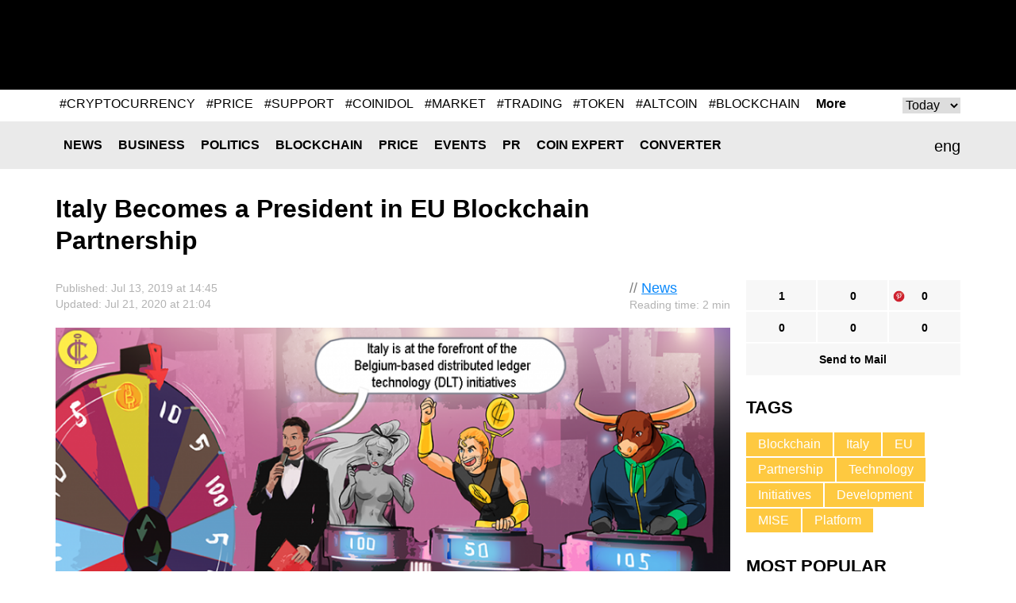

--- FILE ---
content_type: text/html; charset=UTF-8
request_url: https://coinidol.com/eu-blockchain-partnership/
body_size: 10677
content:
<!doctype html>
<html lang="en-US" prefix="og: http://ogp.me/ns#">
<head>
	<title>Italy Becomes a President in EU Blockchain Partnership</title>
    <meta name="maValidation" content="86c8606bf474d2e8cd0c877a293f9e72" />

	<meta name="viewport" content="width=device-width, initial-scale=1">
	<link rel="icon" href="/local/templates/CoinIdol/i/favicon.ico" type="image/x-icon">
    <meta http-equiv="Content-Type" content="text/html; charset=UTF-8" />
<meta name="robots" content="index, follow" />
<meta name="keywords" content="Blockchain, cryptocurrency, Italy, dlt, Europe, partnership, MiSE, development, public services, blockchain tech
" />
<meta name="description" content="Italy is at the forefront of the Belgium-based initiatives to test the use of blockchain technology systems and their prospective significance.
" />
<script type="text/javascript" data-skip-moving="true">(function(w, d) {var v = w.frameCacheVars = {'CACHE_MODE':'HTMLCACHE','storageBlocks':[],'dynamicBlocks':{'header__banner':'d41d8cd98f00','rucodencode_tag_system_tag_popular':'d41d8cd98f00','5633_banner_hor_bottom':'d41d8cd98f00','footer__banner-hor_one':'d41d8cd98f00','footer__banner-hor':'d41d8cd98f00'},'AUTO_UPDATE':true,'AUTO_UPDATE_TTL':'0','version':'2'};var inv = false;if (v.AUTO_UPDATE === false){if (v.AUTO_UPDATE_TTL && v.AUTO_UPDATE_TTL > 0){var lm = Date.parse(d.lastModified);if (!isNaN(lm)){var td = new Date().getTime();if ((lm + v.AUTO_UPDATE_TTL * 1000) >= td){w.frameRequestStart = false;w.preventAutoUpdate = true;return;}inv = true;}}else{w.frameRequestStart = false;w.preventAutoUpdate = true;return;}}var r = w.XMLHttpRequest ? new XMLHttpRequest() : (w.ActiveXObject ? new w.ActiveXObject("Microsoft.XMLHTTP") : null);if (!r) { return; }w.frameRequestStart = true;var m = v.CACHE_MODE; var l = w.location; var x = new Date().getTime();var q = "?bxrand=" + x + (l.search.length > 0 ? "&" + l.search.substring(1) : "");var u = l.protocol + "//" + l.host + l.pathname + q;r.open("GET", u, true);r.setRequestHeader("BX-ACTION-TYPE", "get_dynamic");r.setRequestHeader("X-Bitrix-Composite", "get_dynamic");r.setRequestHeader("BX-CACHE-MODE", m);r.setRequestHeader("BX-CACHE-BLOCKS", v.dynamicBlocks ? JSON.stringify(v.dynamicBlocks) : "");if (inv){r.setRequestHeader("BX-INVALIDATE-CACHE", "Y");}try { r.setRequestHeader("BX-REF", d.referrer || "");} catch(e) {}if (m === "APPCACHE"){r.setRequestHeader("BX-APPCACHE-PARAMS", JSON.stringify(v.PARAMS));r.setRequestHeader("BX-APPCACHE-URL", v.PAGE_URL ? v.PAGE_URL : "");}r.onreadystatechange = function() {if (r.readyState != 4) { return; }var a = r.getResponseHeader("BX-RAND");var b = w.BX && w.BX.frameCache ? w.BX.frameCache : false;if (a != x || !((r.status >= 200 && r.status < 300) || r.status === 304 || r.status === 1223 || r.status === 0)){var f = {error:true, reason:a!=x?"bad_rand":"bad_status", url:u, xhr:r, status:r.status};if (w.BX && w.BX.ready && b){BX.ready(function() {setTimeout(function(){BX.onCustomEvent("onFrameDataRequestFail", [f]);}, 0);});}w.frameRequestFail = f;return;}if (b){b.onFrameDataReceived(r.responseText);if (!w.frameUpdateInvoked){b.update(false);}w.frameUpdateInvoked = true;}else{w.frameDataString = r.responseText;}};r.send();var p = w.performance;if (p && p.addEventListener && p.getEntries && p.setResourceTimingBufferSize){var e = 'resourcetimingbufferfull';var h = function() {if (w.BX && w.BX.frameCache && w.BX.frameCache.frameDataInserted){p.removeEventListener(e, h);}else {p.setResourceTimingBufferSize(p.getEntries().length + 50);}};p.addEventListener(e, h);}})(window, document);</script>
<script type="text/javascript" data-skip-moving="true">(function(w, d, n) {var cl = "bx-core";var ht = d.documentElement;var htc = ht ? ht.className : undefined;if (htc === undefined || htc.indexOf(cl) !== -1){return;}var ua = n.userAgent;if (/(iPad;)|(iPhone;)/i.test(ua)){cl += " bx-ios";}else if (/Android/i.test(ua)){cl += " bx-android";}cl += (/(ipad|iphone|android|mobile|touch)/i.test(ua) ? " bx-touch" : " bx-no-touch");cl += w.devicePixelRatio && w.devicePixelRatio >= 2? " bx-retina": " bx-no-retina";var ieVersion = -1;if (/AppleWebKit/.test(ua)){cl += " bx-chrome";}else if ((ieVersion = getIeVersion()) > 0){cl += " bx-ie bx-ie" + ieVersion;if (ieVersion > 7 && ieVersion < 10 && !isDoctype()){cl += " bx-quirks";}}else if (/Opera/.test(ua)){cl += " bx-opera";}else if (/Gecko/.test(ua)){cl += " bx-firefox";}if (/Macintosh/i.test(ua)){cl += " bx-mac";}ht.className = htc ? htc + " " + cl : cl;function isDoctype(){if (d.compatMode){return d.compatMode == "CSS1Compat";}return d.documentElement && d.documentElement.clientHeight;}function getIeVersion(){if (/Opera/i.test(ua) || /Webkit/i.test(ua) || /Firefox/i.test(ua) || /Chrome/i.test(ua)){return -1;}var rv = -1;if (!!(w.MSStream) && !(w.ActiveXObject) && ("ActiveXObject" in w)){rv = 11;}else if (!!d.documentMode && d.documentMode >= 10){rv = 10;}else if (!!d.documentMode && d.documentMode >= 9){rv = 9;}else if (d.attachEvent && !/Opera/.test(ua)){rv = 8;}if (rv == -1 || rv == 8){var re;if (n.appName == "Microsoft Internet Explorer"){re = new RegExp("MSIE ([0-9]+[\.0-9]*)");if (re.exec(ua) != null){rv = parseFloat(RegExp.$1);}}else if (n.appName == "Netscape"){rv = 11;re = new RegExp("Trident/.*rv:([0-9]+[\.0-9]*)");if (re.exec(ua) != null){rv = parseFloat(RegExp.$1);}}}return rv;}})(window, document, navigator);</script>

<link href="/bitrix/cache/css/s1/CoinIdol/page_e2d43dfd0bb150c2a0a6e66b8a92dc87/page_e2d43dfd0bb150c2a0a6e66b8a92dc87_v1.css?1763490912991" type="text/css"  rel="stylesheet" />
<link href="/bitrix/cache/css/s1/CoinIdol/template_019664c573201f7617245290fb778278/template_019664c573201f7617245290fb778278_v1.css?172779024958391" type="text/css"  data-template-style="true" rel="stylesheet" />






<link href="https://coinidol.com/eu-blockchain-partnership/" rel="canonical"  />
<link href="https://coinidol.com/eu-blockchain-partnership/?amp" rel="amphtml"  />
<meta property="og:title" content="Italy Becomes a President in EU Blockchain Partnership" />
<meta property="og:type" content="article" />
<meta property="og:url" content="https://coinidol.com/eu-blockchain-partnership/" />
<meta property="og:image" content="https://coinidol.com/upload/iblock/679/6795849764b1200faaed82131ca3c8d4.png" />
<meta property="og:description" content="Italy is at the forefront of the Belgium-based distributed ledger technology &#40;DLT&#41; initiatives to test the use of blockchain technology systems and their prospective significance." />
<meta property="twitter:card" content="summary_large_image" />
<meta property="twitter:site" content="https://twitter.com/coinidol" />
<meta property="twitter:title" content="Italy Becomes a President in EU Blockchain Partnership" />
<meta property="twitter:image:src" content="https://coinidol.com/upload/iblock/679/6795849764b1200faaed82131ca3c8d4.png" />
<meta property="twitter:description" content="Italy is at the forefront of the Belgium-based distributed ledger technology &#40;DLT&#41; initiatives to test the use of blockchain technology systems and their prospective significance." />

	<!--[if (IE 8)|(IE 9)]>
	<link href="/local/templates/CoinIdol/css/ie.min.css" rel="stylesheet" media="all"/><![endif]-->

    <link rel="alternate" type="application/rss+xml" title="CoinIdol.com RSS Feed" href="https://coinidol.com/rss2/" />

    <link rel="preload" href="/local/templates/CoinIdol/fonts/KFOmCnqEu92Fr1Mu4mxK.woff2" as="font" type="font/woff2" crossorigin="anonymous">
    <link rel="preload" href="/local/templates/CoinIdol/fonts/KFOlCnqEu92Fr1MmWUlfBBc4.woff2" as="font" type="font/woff2" crossorigin="anonymous">
    <!-- Google Tag Manager -->
<script data-skip-moving=true>(function(w,d,s,l,i){w[l]=w[l]||[];w[l].push({'gtm.start':
new Date().getTime(),event:'gtm.js'});var f=d.getElementsByTagName(s)[0],
j=d.createElement(s),dl=l!='dataLayer'?'&l='+l:'';j.async=true;j.src=
'https://www.googletagmanager.com/gtm.js?id='+i+dl;f.parentNode.insertBefore(j,f);
})(window,document,'script','dataLayer','GTM-T633WLQ');</script>
<!-- End Google Tag Manager -->

<!-- Google Tag Manager (noscript) -->
<noscript><iframe src="https://www.googletagmanager.com/ns.html?id=GTM-T633WLQ"
height="0" width="0" style="display:none;visibility:hidden"></iframe></noscript>
<!-- End Google Tag Manager (noscript) -->
    <!-- developer copyright Alex Voral -->
</head>
<body>
	<nav class="pushy pushy-left">
		<ul>
            					<li class="pushy-link"><a href="/news/">News</a></li>
                					<li class="pushy-link"><a href="/business-news/">Business</a></li>
                					<li class="pushy-link"><a href="/politics/">Politics</a></li>
                					<li class="pushy-link"><a href="/blockchain/">Blockchain</a></li>
                					<li class="pushy-link"><a href="/bitcoin-price/">Price</a></li>
                					<li class="pushy-link"><a href="/events/">Events</a></li>
                					<li class="pushy-link"><a href="/bitcoin-press-releases/">PR</a></li>
                					<li class="pushy-link"><a href="/imo/">Coin expert</a></li>
                					<li class="pushy-link"><a href="/converter/">Converter</a></li>
                		</ul>
	</nav>
<div class="site-overlay"></div>
<div class="wrap" id="container">
	<div class="header">
		<div class="center">
			<a href="/" class="header__logo">
                
                
                					<img src="/local/templates/CoinIdol/i/logo.svg" alt="" class="logo-full" width="200" height="70">
                				<img src="/local/templates/CoinIdol/i/logo_symbol.svg" alt="" class="logo-short" width="40" height="40">
			</a>
            				<div class="header__banner" id="header__banner">
                    				</div>
            <div class="header__social">
	<a href="https://www.facebook.com/CoinIdol/" class="header__social-item facebook" rel="noopener nofollow"></a>
	<a href="https://twitter.com/coinidol" class="header__social-item twitter" rel="noopener nofollow"></a>
	<a href="https://feedly.com/i/subscription/feed/https://coinidol.com/rssshort/" class="header__social-item feedly" rel="noopener nofollow"></a>
		<a href=" https://www.linkedin.com/groups/10312681" class="header__social-item linkedin" rel="noopener nofollow"></a>
		<a href="/rss2/" class="header__social-item rss"></a>
	<a href="mailto:info@coinidol.com" class="header__social-item mail"></a>
</div>
		</div>
	</div>

    <div id="rucodencode_tag_system_tag_popular">
            </div>
    <div class="rates-wrapper relative">
	<div class="nav">
		<div class="menu-btn">&#9776; Menu</div>
		<div class="center relative">
            	<div class="lang" id="langSwitch">
		<div class="lang-box">
			<div class="lang-label" id="lang-label">eng</div>
			<div class="lang-list" id="lang-list">
                					<div class="lang-item" data-lang="it">ita</div>
                			</div>
		</div>
	</div>
	<div id="title-search" class="search-input">
		<form action="/s/">
			<input id="title-search-input" type="text" name="q" value="" size="40" maxlength="50"
				   autocomplete="off"/>		</form>
	</div>
	<div class="nav__main">
		<ul>
            					<li class="nav__li"><a href="/news/" class="nav__a">News</a></li>
                					<li class="nav__li"><a href="/business-news/" class="nav__a">Business</a></li>
                					<li class="nav__li"><a href="/politics/" class="nav__a">Politics</a></li>
                					<li class="nav__li"><a href="/blockchain/" class="nav__a">Blockchain</a></li>
                					<li class="nav__li"><a href="/bitcoin-price/" class="nav__a">Price</a></li>
                					<li class="nav__li"><a href="/events/" class="nav__a">Events</a></li>
                					<li class="nav__li"><a href="/bitcoin-press-releases/" class="nav__a">PR</a></li>
                					<li class="nav__li"><a href="/imo/" class="nav__a">Coin expert</a></li>
                					<li class="nav__li"><a href="/converter/" class="nav__a">Converter</a></li>
                		</ul>
	</div>
		</div>
	</div>
	   </div>

<div class="infinite-container">
	<div    class="page-news infinite-item"
			data-item-id="5633"
			data-item-detail-page-url="/eu-blockchain-partnership/"
			id="item_id_5633"
			data-item-title="Italy Becomes a President in EU Blockchain Partnership">
	    <div class="center">
	        <div class="page-news__title">
	            <h1>Italy Becomes a President in EU Blockchain Partnership</h1>
	            	        </div>
	        <div class="page-news__row">
	            <div class="page-news__left">
	                <div class="page-news__content">
	                    <div class="info">
	                        <div class="ex-author-box">
	                        	// <a href="/news/">News</a>
										<br><span class="time-to-read">Reading time: 2 min</span>
			                	                        </div>
	                        <div class="news_info">Published: Jul  13, 2019 at 14:45											                                <br>Updated: Jul  21, 2020 at 21:04	                                	                       		                        </div>
	                    </div>
	                    		                    <img
		                    	class="page-news__main-pic lazy-load-detail-picture"
		                    	src="[data-uri]"
		                    	data-lazy-src="/upload/iblock/679/6795849764b1200faaed82131ca3c8d4.png"
		                    	width="900"
		                    	height="562"
		                        alt="Italy is a member of the group since September 2018, born in April last year with the common goal of encouraging the development and adoption of tech, whose scope of action can go well beyond the borders of the cryptocurrency territory."
		                        title="">
	                    	                    <p><strong>Italy is at the forefront of the Belgium-based distributed ledger technology &#40;DLT&#41; initiatives to test the use of blockchain technology systems and their prospective significance.</strong></p>
	                    <p>
</p>
<p>
</p>
<p style="text-align: justify;">
	 A summit of the European DLT Partnership was held yesterday in Brussels, an initiative stimulated by the EU Commission with the aim of creating a European platform based on blockchain tech for the development of digital public services, according to the official site of the Ministry of Economic Development ( 
	<!--noindex--><a href="https://www.mise.gov.it/index.php/it/198-notizie-stampa/2039936-eu-blockchain-partnership-l-italia-ottiene-la-presidenza-per-un-anno" rel="nofollow noopener" target="_blank">MiSE</a><!--/noindex-->). The assignment will be shared with Sweden and the Czech Republic. &nbsp;&nbsp;
</p>
<p style="text-align: justify;">
	 Italy is a member of the group since September 2018, born in April last year with the common goal of encouraging the development and adoption of tech, whose scope of action can go well beyond the borders of the cryptocurrency territory. The MISE has already implemented initiatives of this type aimed, for example, at the 
	<!--noindex--><a href="translate.googleusercontent.com/translate_c?depth=1&hl=en&prev=search&rurl=translate.google.com&sl=it&sp=nmt4&u=https://www.punto-informatico.it/blockchain-tracciabilita-tessile-mise/&xid=17259,15700002,15700019,15700186,15700191,15700256,15700259,15700262&usg=ALkJrhjl1CYJSXm6lx4H5HGaaUPagTXSpw" rel="nofollow" target="_blank"> textile</a><!--/noindex--> sector for the traceability of materials. &nbsp;&nbsp;
</p>
<h2 style="text-align: justify;">Simplification Decree &nbsp;&nbsp;</h2>
<p style="text-align: justify;">
	 According to MiSE official Marco Bellezza, the Italian Presidency of the European Union DLT collaboration is a first recognition of the operation conducted on this platform on the whim of the MiSE, with the aim of offering Italy a leadership role in major EU Blockchain-related projects. The prospect is very significant and unique and will play a big part in promoting the acquaintance and use of this groundbreaking technology for the wellbeing of the Italians businesses and companies by consolidating collaboration within the European Union. &nbsp;&nbsp;
</p>
<p style="text-align: justify;">
	 The blockchain tech is also underlined in the Simplification Decree 
	<a href="https://coinidol.com/simplification-decree-italy/" target="_blank"> signed</a> in January this year, precisely in the weeks when the major purpose of the expert group set up at the end of 2018 started. &nbsp;&nbsp;
</p>
<p style="text-align: justify;">
	 More specifically, the purpose of the European partnership is to create a platform shared by all member states, on which to leverage for the development of digital services. The Italian appointment to the presidency, which as written at the opening will last for 12 months.
</p>
<p>
</p>			    <div class="info">
                                <div class="author-box">
                                    <div class="avatar" style="background-image:url(/upload/resize_cache/iblock/42a/60_60_1/42aa5ec847dba7f5a2bce5378ae70614.png)"></div>
                                    <span>Author<br>
                                            <a href="/authors/coin-idol/">Coin Idol</a>
                                    </span>
                                </div>
			        <div class="about">
                                     Expert in finance, blockchain, NFT, metaverse, and web3 writer with great technical research proficiency and over 15 years of experience.                                </div>
                            </div>
			                                	                </div>
	                <div class="social-bottom">
	                   <ul data-social-element-id="5633" data-is-init="0">
					<li class="social facebook rucodencode_share_social"
			data-element-id="5633"
			data-element-author-id="484"
			data-element-block-id="12"
			data-social="facebook"
			data-social-field-title="Italy Becomes a President in EU Blockchain Partnership"
			data-social-field-url="https://coinidol.com/eu-blockchain-partnership/">
			<a  href="#"
				class="js-soc"
				data-counter="facebook"
				data-cnt="fb">1</a>
		</li>
					<li class="social twitter rucodencode_share_social"
			data-element-id="5633"
			data-element-author-id="484"
			data-element-block-id="12"
			data-social="twitter"
			data-social-field-title="Italy Becomes a President in EU Blockchain Partnership"
			data-social-field-url="https://coinidol.com/eu-blockchain-partnership/">
			<a  href="#"
				class="js-soc"
				data-counter="twitter"
				data-cnt="tw">0</a>
		</li>
					<li class="social" style="background-image: url(/upload/img/social-icons-04.png);"
			data-element-id="5633"
			data-element-author-id="484"
			data-element-block-id="12"
			data-social="googleplus"
			data-social-field-title="Italy Becomes a President in EU Blockchain Partnership"
			data-social-field-url="https://coinidol.com/eu-blockchain-partnership/">
			<a href="https://pinterest.com/pin/create/button/?url=https://coinidol.com/eu-blockchain-partnership/&amp;media=https://coinidol.com/upload/iblock/679/6795849764b1200faaed82131ca3c8d4.png&amp;description=Italy Becomes a President in EU Blockchain Partnership" target="_blank" data-mce-target="_blank" rel="noopener"
				class="js-soc"
                                data-counter="googleplus"
                                data-cnt="gp">0			</a>
		</li>
						<li class="social reddit rucodencode_share_social"
			data-element-id="5633"
			data-element-author-id="484"
			data-element-block-id="12"
			data-social="reddit"
			data-social-field-title="Italy Becomes a President in EU Blockchain Partnership"
			data-social-field-url="https://coinidol.com/eu-blockchain-partnership/">
			<a  href="#"
				class="js-soc"
				data-counter="reddit"
				data-cnt="rd">0</a>
		</li>
					<li class="social digg rucodencode_share_social"
			data-element-id="5633"
			data-element-author-id="484"
			data-element-block-id="12"
			data-social="digg"
			data-social-field-title="Italy Becomes a President in EU Blockchain Partnership"
			data-social-field-url="https://coinidol.com/eu-blockchain-partnership/">
			<a  href="#"
				class="js-soc"
				data-counter="digg"
				data-cnt="di">0</a>
		</li>
					<li class="social linkedin rucodencode_share_social"
			data-element-id="5633"
			data-element-author-id="484"
			data-element-block-id="12"
			data-social="linkedin"
			data-social-field-title="Italy Becomes a President in EU Blockchain Partnership"
			data-social-field-url="https://coinidol.com/eu-blockchain-partnership/">
			<a  href="#"
				class="js-soc"
				data-counter="linkedin"
				data-cnt="li">0</a>
		</li>
	

	<li class="social mail">
		<a  href="#"
			onclick="var link = 'mailto:?Subject=' + encodeURIComponent('Italy Becomes a President in EU Blockchain Partnership') + '&body=' + encodeURIComponent('https://coinidol.com/eu-blockchain-partnership/') + '%0A'; window.open(link, 'mailto'); return false;">Send to Mail</a>
	</li>
</ul>
	                </div>

	                <div id="vssn_box">
</div>
	                	                    <div class="banner-hor" id="5633_banner_hor_bottom">
	                    									                    </div>
	                
					
<div class="rucodencode-comments-wrapper rucodencode-comments-wrapper-close rucodencode-comments-wrapper_5633">
    <p class="rucodencode-comments-block-title" style="text-align: center; cursor: pointer; font-weight: bold;" onclick="DisqusToggleComment(this, 'https://coinidol.com/eu-blockchain-partnership/', '5633', 'Italy Becomes a President in EU Blockchain Partnership', 5633);"><span class="rucodencode-comments-title">Show comments</span>(<span class="disqus-comment-count" style=" text-transform: lowercase;" data-disqus-identifier="5633">0 comments</span>)</p>
    <div id="rucodencode-comments-block_5633" class="rucodencode-comments-block" style="display: none">
                    
            
            </div>
</div>	            </div>
	            <div class="page-news__right">
	            	<div class="social-top">
	                    <ul data-social-element-id="5633" data-is-init="0">
					<li class="social facebook rucodencode_share_social"
			data-element-id="5633"
			data-element-author-id="484"
			data-element-block-id="12"
			data-social="facebook"
			data-social-field-title="Italy Becomes a President in EU Blockchain Partnership"
			data-social-field-url="https://coinidol.com/eu-blockchain-partnership/">
			<a  href="#"
				class="js-soc"
				data-counter="facebook"
				data-cnt="fb">1</a>
		</li>
					<li class="social twitter rucodencode_share_social"
			data-element-id="5633"
			data-element-author-id="484"
			data-element-block-id="12"
			data-social="twitter"
			data-social-field-title="Italy Becomes a President in EU Blockchain Partnership"
			data-social-field-url="https://coinidol.com/eu-blockchain-partnership/">
			<a  href="#"
				class="js-soc"
				data-counter="twitter"
				data-cnt="tw">0</a>
		</li>
					<li class="social" style="background-image: url(/upload/img/social-icons-04.png);"
			data-element-id="5633"
			data-element-author-id="484"
			data-element-block-id="12"
			data-social="googleplus"
			data-social-field-title="Italy Becomes a President in EU Blockchain Partnership"
			data-social-field-url="https://coinidol.com/eu-blockchain-partnership/">
			<a href="https://pinterest.com/pin/create/button/?url=https://coinidol.com/eu-blockchain-partnership/&amp;media=https://coinidol.com/upload/iblock/679/6795849764b1200faaed82131ca3c8d4.png&amp;description=Italy Becomes a President in EU Blockchain Partnership" target="_blank" data-mce-target="_blank" rel="noopener"
				class="js-soc"
                                data-counter="googleplus"
                                data-cnt="gp">0			</a>
		</li>
						<li class="social reddit rucodencode_share_social"
			data-element-id="5633"
			data-element-author-id="484"
			data-element-block-id="12"
			data-social="reddit"
			data-social-field-title="Italy Becomes a President in EU Blockchain Partnership"
			data-social-field-url="https://coinidol.com/eu-blockchain-partnership/">
			<a  href="#"
				class="js-soc"
				data-counter="reddit"
				data-cnt="rd">0</a>
		</li>
					<li class="social digg rucodencode_share_social"
			data-element-id="5633"
			data-element-author-id="484"
			data-element-block-id="12"
			data-social="digg"
			data-social-field-title="Italy Becomes a President in EU Blockchain Partnership"
			data-social-field-url="https://coinidol.com/eu-blockchain-partnership/">
			<a  href="#"
				class="js-soc"
				data-counter="digg"
				data-cnt="di">0</a>
		</li>
					<li class="social linkedin rucodencode_share_social"
			data-element-id="5633"
			data-element-author-id="484"
			data-element-block-id="12"
			data-social="linkedin"
			data-social-field-title="Italy Becomes a President in EU Blockchain Partnership"
			data-social-field-url="https://coinidol.com/eu-blockchain-partnership/">
			<a  href="#"
				class="js-soc"
				data-counter="linkedin"
				data-cnt="li">0</a>
		</li>
	

	<li class="social mail">
		<a  href="#"
			onclick="var link = 'mailto:?Subject=' + encodeURIComponent('Italy Becomes a President in EU Blockchain Partnership') + '&body=' + encodeURIComponent('https://coinidol.com/eu-blockchain-partnership/') + '%0A'; window.open(link, 'mailto'); return false;">Send to Mail</a>
	</li>
</ul>
					</div>
	                	<div class="tags">
		<div class="r-col-title">Tags</div>
				<a href="/tag/blockchain/" class="tags__item">Blockchain</a>
				<a href="/tag/italy/" class="tags__item">Italy</a>
				<a href="/tag/eu/" class="tags__item">EU</a>
				<a href="/tag/partnership/" class="tags__item">Partnership</a>
				<a href="/tag/technology/" class="tags__item">Technology</a>
				<a href="/tag/initiatives/" class="tags__item">Initiatives</a>
				<a href="/tag/development/" class="tags__item">Development</a>
				<a href="/tag/mise/" class="tags__item">MISE</a>
				<a href="/tag/platform/" class="tags__item">Platform</a>
			</div>

		                	                <div class="page-news__short">
	                    	<div class="r-col-title">Most Popular</div>
			<div class="short-item">
			<div class="short-item__info">Jan  18, 2026 at 19:19<br>
				<a href="/bitcoin-price">Price</a>
			</div>
			<a href="/hyperliquid-varies-within" class="short-item__title"><span class='ellipsis_text'>Coinidol.com: Hyperliquid Varies Within a Narrow Range Above $22</span></a>
		</div>
			<div class="short-item">
			<div class="short-item__info">Jan  18, 2026 at 17:11<br>
				<a href="/news">News</a>
			</div>
			<a href="/senate-postpones-crypto-bill" class="short-item__title"><span class='ellipsis_text'>US Senate Postpones Landmark Crypto Bill</span></a>
		</div>
			<div class="short-item">
			<div class="short-item__info">Jan  18, 2026 at 12:56<br>
				<a href="/bitcoin-price">Price</a>
			</div>
			<a href="/litecoin-slumps-but-maintains" class="short-item__title"><span class='ellipsis_text'>Coinidol.com: Litecoin Slumps but Maintains Its Hold Above $70</span></a>
		</div>
			<div class="short-item">
			<div class="short-item__info">Jan  16, 2026 at 23:24<br>
				<a href="/bitcoin-price">Price</a>
			</div>
			<a href="/chainlink-remains-range" class="short-item__title"><span class='ellipsis_text'>Coinidol.com: Chainlink Remains in a Range Above $13</span></a>
		</div>
			<div class="short-item">
			<div class="short-item__info">Jan  16, 2026 at 20:14<br>
				<a href="/bitcoin-price">Price</a>
			</div>
			<a href="/bnb-960-barrier" class="short-item__title"><span class='ellipsis_text'>Coinidol.com: BNB Rises but Faces a $960 Barrier</span></a>
		</div>
		                </div>

	                	                    	                
	            </div>
	        </div>
	    </div>
				</div>
			<a class="infinite-more-link" style="display: none;" rel="nofollow" href="/local/components/rucodencode/news.detail/ajax.php?template=czo4OiIuZGVmYXVsdCI7&parameters=[base64]">More</a>
	</div>

    <div class="banner-hor" id="footer__banner-hor_one">
            </div>

    <div class="nav">
    	<div class="menu-btn">&#9776; Menu</div>
    	<div class="center relative">
            	<div id="title-search2" class="search-input">
		<form action="/s/index.php">
			<input id="title-search-input2" type="text" name="q" value="" size="40" maxlength="50"
				   autocomplete="off"/>		</form>
	</div>
	<div class="nav__main">
		<ul>
            					<li class="nav__li"><a href="/news/" class="nav__a">News</a></li>
                					<li class="nav__li"><a href="/business-news/" class="nav__a">Business</a></li>
                					<li class="nav__li"><a href="/politics/" class="nav__a">Politics</a></li>
                					<li class="nav__li"><a href="/blockchain/" class="nav__a">Blockchain</a></li>
                					<li class="nav__li"><a href="/bitcoin-price/" class="nav__a">Price</a></li>
                					<li class="nav__li"><a href="/events/" class="nav__a">Events</a></li>
                					<li class="nav__li"><a href="/bitcoin-press-releases/" class="nav__a">PR</a></li>
                					<li class="nav__li"><a href="/imo/" class="nav__a">Coin expert</a></li>
                					<li class="nav__li"><a href="/converter/" class="nav__a">Converter</a></li>
                		</ul>
	</div>

    	</div>
    </div>
    <div class="footer">
		<div class="banner-hor" id="footer__banner-hor">
            		</div>
    	<div class="center">
    		<div class="footer__logo"><a href="/"><img src="/local/templates/CoinIdol/i/logob.png" alt=""></a></div>
    		<div class="footer__info"><span>© CoinIdol,  2016 - 2026<br>Crypto & Currency News Outlet</span></div>
    		<div class="footer__links">
                	<ul>
						<li><a href="/about/">About Us</a></li>
							<li><a href="/subscribe/">Subscribe</a></li>
							<li><a href="/advertising/">Advertise</a></li>
							<li><a href="mailto:info@coinidol.com">info@coinidol.com</a></li>
				</ul>
    		</div>
    	</div>
    </div>
    </div>
    <div id="popupShadow"></div>
   <!--  <div id="popupBlock">
    	<div id="popupBox">
    		<div class="close">&times;</div>
    		<div id="popupContent">
    			<div id="popupError"></div>
                    		</div>
    	</div>
    </div> -->

        <script type="application/ld+json">{"@context":"https:\/\/schema.org","@type":"NewsArticle","@id":"https:\/\/coinidol.com\/eu-blockchain-partnership\/#newsarticle","url":"https:\/\/coinidol.com\/eu-blockchain-partnership\/","headline":"Italy Becomes a President in EU Blockchain Partnership","articleSection":null,"mainEntityOfPage":"https:\/\/coinidol.com\/eu-blockchain-partnership\/","datePublished":"2019-07-13T02:45:00+01:00","dateModified":"2019-07-13T02:45:00+01:00","description":"Italy is at the forefront of the Belgium-based distributed ledger technology &#40;DLT&#41; initiatives to test the use of blockchain technology systems and their prospective significance.","keywords":"Blockchain, Cryptocurrency, Italy, Partnership","about":["Blockchain","Cryptocurrency","Italy","Partnership"],"publisher":{"@context":"https:\/\/schema.org","@type":"Organization","@id":"https:\/\/coinidol.com\/#organization","name":"CoinIdol","description":"Bitcoin, Blockchain, Cryptocurrency and Techlonogy News","url":"https:\/\/coinidol.com\/","logo":{"@type":"ImageObject","url":"https:\/\/coinidol.com\/local\/templates\/CoinIdol\/i\/logo_symbol.png","width":150,"height":150}},"author":{"@type":"Person","name":"C"},"image":{"@type":"ImageObject","url":"https:\/\/coinidol.com\/upload\/iblock\/679\/6795849764b1200faaed82131ca3c8d4.png"},"speakable":{"@type":"SpeakableSpecification","cssSelector":".article-page"}}</script><script type="application/ld+json">{"@context":"https:\/\/schema.org","@type":"WebSite","@id":"https:\/\/coinidol.com\/#website","headline":"CoinIdol","name":"CoinIdol","description":"Bitcoin, Blockchain, Cryptocurrency and Technology News","url":"https:\/\/coinidol.com\/"}</script>
    <script type="text/javascript">if(!window.BX)window.BX={};if(!window.BX.message)window.BX.message=function(mess){if(typeof mess==='object'){for(let i in mess) {BX.message[i]=mess[i];} return true;}};</script>
<script type="text/javascript">(window.BX||top.BX).message({'JS_CORE_LOADING':'Loading...','JS_CORE_WINDOW_CLOSE':'Close','JS_CORE_WINDOW_EXPAND':'Expand','JS_CORE_WINDOW_NARROW':'Restore','JS_CORE_WINDOW_SAVE':'Save','JS_CORE_WINDOW_CANCEL':'Cancel','JS_CORE_H':'h','JS_CORE_M':'m','JS_CORE_S':'s','JS_CORE_NO_DATA':'- No data -','JSADM_AI_HIDE_EXTRA':'Hide extra items','JSADM_AI_ALL_NOTIF':'All notifications','JSADM_AUTH_REQ':'Authentication is required!','JS_CORE_WINDOW_AUTH':'Log In','JS_CORE_IMAGE_FULL':'Full size','JS_CORE_WINDOW_CONTINUE':'Continue'});</script><script type="text/javascript" src="/bitrix/js/main/core/core.min.js?1662554946216421"></script><script>BX.setJSList(['/bitrix/js/main/core/core_ajax.js','/bitrix/js/main/core/core_promise.js','/bitrix/js/main/polyfill/promise/js/promise.js','/bitrix/js/main/loadext/loadext.js','/bitrix/js/main/loadext/extension.js','/bitrix/js/main/polyfill/promise/js/promise.js','/bitrix/js/main/polyfill/find/js/find.js','/bitrix/js/main/polyfill/includes/js/includes.js','/bitrix/js/main/polyfill/matches/js/matches.js','/bitrix/js/ui/polyfill/closest/js/closest.js','/bitrix/js/main/polyfill/fill/main.polyfill.fill.js','/bitrix/js/main/polyfill/find/js/find.js','/bitrix/js/main/polyfill/matches/js/matches.js','/bitrix/js/main/polyfill/core/dist/polyfill.bundle.js','/bitrix/js/main/core/core.js','/bitrix/js/main/polyfill/intersectionobserver/js/intersectionobserver.js','/bitrix/js/main/lazyload/dist/lazyload.bundle.js','/bitrix/js/main/polyfill/core/dist/polyfill.bundle.js','/bitrix/js/main/parambag/dist/parambag.bundle.js']);
BX.setCSSList(['/bitrix/js/main/lazyload/dist/lazyload.bundle.css','/bitrix/js/main/parambag/dist/parambag.bundle.css']);</script>
<script type="text/javascript">(window.BX||top.BX).message({'pull_server_enabled':'N','pull_config_timestamp':'0','pull_guest_mode':'N','pull_guest_user_id':'0'});(window.BX||top.BX).message({'PULL_OLD_REVISION':'This page must be reloaded to ensure proper site functioning and to continue work.'});</script>
<script type="text/javascript">(window.BX||top.BX).message({'LANGUAGE_ID':'en','FORMAT_DATE':'MM/DD/YYYY','FORMAT_DATETIME':'MM/DD/YYYY H:MI:SS T','COOKIE_PREFIX':'BITRIX_SM','SERVER_TZ_OFFSET':'0','UTF_MODE':'Y','SITE_ID':'s1','SITE_DIR':'/'});</script><script type="text/javascript"  src="/bitrix/cache/js/s1/CoinIdol/kernel_main/kernel_main_v1.js?1727796367152878"></script>
<script type="text/javascript" src="/bitrix/js/ui/dexie/dist/dexie3.bundle.min.js?166255498988295"></script>
<script type="text/javascript" src="/bitrix/js/main/core/core_ls.min.js?14654109247365"></script>
<script type="text/javascript" src="/bitrix/js/main/core/core_frame_cache.min.js?166255493411264"></script>
<script type="text/javascript" src="/bitrix/js/pull/protobuf/protobuf.min.js?160519366176433"></script>
<script type="text/javascript" src="/bitrix/js/pull/protobuf/model.min.js?160519366114190"></script>
<script type="text/javascript" src="/bitrix/js/rest/client/rest.client.min.js?16051937099240"></script>
<script type="text/javascript" src="/bitrix/js/pull/client/pull.client.min.js?166255464744545"></script>

<script type="text/javascript">
					(function () {
						"use strict";

						var counter = function ()
						{
							var cookie = (function (name) {
								var parts = ("; " + document.cookie).split("; " + name + "=");
								if (parts.length == 2) {
									try {return JSON.parse(decodeURIComponent(parts.pop().split(";").shift()));}
									catch (e) {}
								}
							})("BITRIX_CONVERSION_CONTEXT_s1");

							if (cookie && cookie.EXPIRE >= BX.message("SERVER_TIME"))
								return;

							var request = new XMLHttpRequest();
							request.open("POST", "/bitrix/tools/conversion/ajax_counter.php", true);
							request.setRequestHeader("Content-type", "application/x-www-form-urlencoded");
							request.send(
								"SITE_ID="+encodeURIComponent("s1")+
								"&sessid="+encodeURIComponent(BX.bitrix_sessid())+
								"&HTTP_REFERER="+encodeURIComponent(document.referrer)
							);
						};

						if (window.frameRequestStart === true)
							BX.addCustomEvent("onFrameDataReceived", counter);
						else
							BX.ready(counter);
					})();
				</script>
<script type="text/javascript"  src="/bitrix/cache/js/s1/CoinIdol/template_895974e766385bff379c3dea4d8bc7dd/template_895974e766385bff379c3dea4d8bc7dd_v1.js?1727790249134209"></script>
<script type="text/javascript"  src="/bitrix/cache/js/s1/CoinIdol/page_f31e981350106be740ffe90911125709/page_f31e981350106be740ffe90911125709_v1.js?17277902498482"></script>
<script type="text/javascript">var _ba = _ba || []; _ba.push(["aid", "db0562ef7ff3ebc743cc70b1352e43cc"]); _ba.push(["host", "coinidol.com"]); (function() {var ba = document.createElement("script"); ba.type = "text/javascript"; ba.async = true;ba.src = (document.location.protocol == "https:" ? "https://" : "http://") + "bitrix.info/ba.js";var s = document.getElementsByTagName("script")[0];s.parentNode.insertBefore(ba, s);})();</script>

<script>
BX.ready(function(){
        BX.Coin.Lang.Init({
                url: '/local/components/coin/langs/templates/coin',
                id: 'langSwitch',
                cur: '/eu-blockchain-partnership'
        });
});
</script>
<script type="text/javascript">
                $(document).ready(function(){
                    setTimeout(function(){$('#rucodencode-comments-block_5633').html("\n            <div id=\"disqus_thread\"><\/div>\n            <script>\n                var disqus_config = function () {\n                    this.page.url = \"https://coinidol.com/eu-blockchain-partnership/\";\n                    this.page.identifier = \"5633\";\n                    this.page.title = \"Italy Becomes a President in EU Blockchain Partnership\";\n                };\n                (function () {\n                    var d = document, s = d.createElement(\"script\");\n                    s.src = \"//coinidol.disqus.com/embed.js\";\n                    s.setAttribute(\"data-timestamp\", +new Date());\n                    (d.head || d.body).appendChild(s);\n                })();\n            <\/script>\n            <noscript>Please enable JavaScript to view the <a href=\"https://disqus.com/?ref_noscript\">comments\n                    powered by Disqus.<\/a><\/noscript>\n            <script id=\"dsq-count-scr\" src=\"//coinidol.disqus.com/count.js\" async><\/script>\n            ");}, 2500);
                });
            </script></body>
</html>
<!--7945c1ba5ce81e35aefd484a03099b41-->

--- FILE ---
content_type: text/css
request_url: https://coinidol.com/bitrix/cache/css/s1/CoinIdol/page_e2d43dfd0bb150c2a0a6e66b8a92dc87/page_e2d43dfd0bb150c2a0a6e66b8a92dc87_v1.css?1763490912991
body_size: 312
content:


/* Start:/local/components/rucodencode/news.detail/templates/.default/style.css?1763490906791*/
.time-to-read{
    color: #b3b3b3;
    font-size: 14px;
}
.page-news__content .info {
  margin-bottom: 0px!important;
}
.page-news__content .info .news_info {
  line-height: 20px!important;
  float: none!important;
  display: inline;
  text-align: left!important;
}
.page-news__content .info .ex-author-box {
  float: right;
  font-size: 18px;
  color: #808080;
  line-height: 20px;
}
.ico {
    display: inline-block;
    width: 1em;
    height: 1em;
    stroke-width: 0;
    stroke: currentColor;
    fill: currentColor;
}
.article-links {
    color: #a5b8c4;
    font-size: 14px;
    margin-top: 10px;
    margin-bottom: 20px;
    float: left;
    display: contents;
}
.about {
  padding: 10px;
  color: #959595;
  float: right;
  text-align: justify;
}
.article-links a{color: #a5b8c4;}

/* End */
/* /local/components/rucodencode/news.detail/templates/.default/style.css?1763490906791 */


--- FILE ---
content_type: application/x-javascript; charset=UTF-8
request_url: https://coinidol.com/eu-blockchain-partnership/?bxrand=1768804130680
body_size: 1515
content:
{'js':['/bitrix/js/ui/dexie/dist/dexie3.bundle.js','/bitrix/js/main/core/core_ls.js','/bitrix/js/main/core/core_fx.js','/bitrix/js/main/core/core_frame_cache.js','/bitrix/js/pull/protobuf/protobuf.js','/bitrix/js/pull/protobuf/model.js','/bitrix/js/rest/client/rest.client.js','/bitrix/js/pull/client/pull.client.js','/local/components/rucodencode.tag.system/tag.popular/templates/.default/script.js','/local/components/coin/langs/templates/coin/script.js','/bitrix/components/bitrix/search.title/script.js','/local/components/rucodencode/news.detail/templates/.default/script.js','/local/components/rucodencode/social.shares/templates/.default/script.js','/local/templates/CoinIdol/components/vasoft/subscribenews.button/coin/script.js','/local/components/rucodencode/disqus/templates/.default/script.js','/local/components/rucodencode/social.shares/templates/.default/script.js','/local/components/rucodencode/news.list.light/templates/.default/script.js','/bitrix/components/bitrix/search.title/script.js'],'additional_js':'','lang':{'LANGUAGE_ID':'en','FORMAT_DATE':'MM/DD/YYYY','FORMAT_DATETIME':'MM/DD/YYYY H:MI:SS T','COOKIE_PREFIX':'BITRIX_SM','SERVER_TZ_OFFSET':'0','UTF_MODE':'Y','SITE_ID':'s1','SITE_DIR':'/','USER_ID':'','SERVER_TIME':'1768804130','USER_TZ_OFFSET':'0','USER_TZ_AUTO':'Y','bitrix_sessid':'d2e934aad8bdee3e6a5b7df4db129591'},'css':['/local/components/rucodencode.tag.system/tag.popular/templates/.default/style.css','/local/templates/CoinIdol/components/bitrix/search.title/title/style.css','/local/components/rucodencode/news.detail/templates/.default/style.css'],'htmlCacheChanged':false,'isManifestUpdated':false,'dynamicBlocks':[{'ID':'header__banner','CONTENT':'\n','HASH':'68b329da9893','PROPS':{'ID':'header__banner','CONTAINER_ID':'header__banner','USE_BROWSER_STORAGE':false,'AUTO_UPDATE':true,'USE_ANIMATION':false,'CSS':[],'JS':[],'BUNDLE_JS':[],'BUNDLE_CSS':[],'STRINGS':[]}},{'ID':'rucodencode_tag_system_tag_popular','CONTENT':'\n	<div id=\"rucodecodeTagSystemTagPopularComponent\" class=\"rucodecodeTagSystemTagPopularComponent center relative\">\n		<div id=\"rucodecodeTagSystemTagPopularComponent__tags\" class=\"rucodecodeTagSystemTagPopularComponent__tags\">\n										<div id=\"POPULAR_KEY_TODAY\" class=\"\">\n											<a href=\"/tag/cryptocurrency/\">#CRYPTOCURRENCY<\/a>\n											<a href=\"/tag/price/\">#PRICE<\/a>\n											<a href=\"/tag/support/\">#SUPPORT<\/a>\n											<a href=\"/tag/coinidol/\">#COINIDOL<\/a>\n											<a href=\"/tag/market/\">#MARKET<\/a>\n											<a href=\"/tag/trading/\">#TRADING<\/a>\n											<a href=\"/tag/token/\">#TOKEN<\/a>\n											<a href=\"/tag/altcoin/\">#ALTCOIN<\/a>\n											<a href=\"/tag/blockchain/\">#BLOCKCHAIN<\/a>\n											<a href=\"/tag/companies/\">#COMPANIES<\/a>\n									<\/div>\n										<div id=\"POPULAR_KEY_WEEK\" class=\"rucodecodeTagSystemTagPopularComponent_hide\">\n											<a href=\"/tag/cryptocurrency/\">#CRYPTOCURRENCY<\/a>\n											<a href=\"/tag/price/\">#PRICE<\/a>\n											<a href=\"/tag/support/\">#SUPPORT<\/a>\n											<a href=\"/tag/trading/\">#TRADING<\/a>\n											<a href=\"/tag/coinidol/\">#COINIDOL<\/a>\n											<a href=\"/tag/market/\">#MARKET<\/a>\n											<a href=\"/tag/altcoin/\">#ALTCOIN<\/a>\n											<a href=\"/tag/token/\">#TOKEN<\/a>\n											<a href=\"/tag/bitcoin/\">#BITCOIN<\/a>\n											<a href=\"/tag/analytics/\">#ANALYTICS<\/a>\n									<\/div>\n										<div id=\"POPULAR_KEY_MONTH\" class=\"rucodecodeTagSystemTagPopularComponent_hide\">\n											<a href=\"/tag/cryptocurrency/\">#CRYPTOCURRENCY<\/a>\n											<a href=\"/tag/price/\">#PRICE<\/a>\n											<a href=\"/tag/support/\">#SUPPORT<\/a>\n											<a href=\"/tag/trading/\">#TRADING<\/a>\n											<a href=\"/tag/coinidol/\">#COINIDOL<\/a>\n											<a href=\"/tag/market/\">#MARKET<\/a>\n											<a href=\"/tag/altcoin/\">#ALTCOIN<\/a>\n											<a href=\"/tag/analytics/\">#ANALYTICS<\/a>\n											<a href=\"/tag/investing/\">#INVESTING<\/a>\n											<a href=\"/tag/blockchain/\">#BLOCKCHAIN<\/a>\n									<\/div>\n										<div id=\"POPULAR_KEY_QUARTER\" class=\"rucodecodeTagSystemTagPopularComponent_hide\">\n											<a href=\"/tag/cryptocurrency/\">#CRYPTOCURRENCY<\/a>\n											<a href=\"/tag/price/\">#PRICE<\/a>\n											<a href=\"/tag/support/\">#SUPPORT<\/a>\n											<a href=\"/tag/trading/\">#TRADING<\/a>\n											<a href=\"/tag/coinidol/\">#COINIDOL<\/a>\n											<a href=\"/tag/market/\">#MARKET<\/a>\n											<a href=\"/tag/analytics/\">#ANALYTICS<\/a>\n											<a href=\"/tag/investing/\">#INVESTING<\/a>\n											<a href=\"/tag/bitcoin/\">#BITCOIN<\/a>\n											<a href=\"/tag/blockchain/\">#BLOCKCHAIN<\/a>\n									<\/div>\n										<div id=\"POPULAR_KEY_YEAR\" class=\"rucodecodeTagSystemTagPopularComponent_hide\">\n											<a href=\"/tag/cryptocurrency/\">#CRYPTOCURRENCY<\/a>\n											<a href=\"/tag/price/\">#PRICE<\/a>\n											<a href=\"/tag/support/\">#SUPPORT<\/a>\n											<a href=\"/tag/trading/\">#TRADING<\/a>\n											<a href=\"/tag/coinidol/\">#COINIDOL<\/a>\n											<a href=\"/tag/analytics/\">#ANALYTICS<\/a>\n											<a href=\"/tag/altcoin/\">#ALTCOIN<\/a>\n											<a href=\"/tag/investing/\">#INVESTING<\/a>\n											<a href=\"/tag/token/\">#TOKEN<\/a>\n											<a href=\"/tag/market/\">#MARKET<\/a>\n									<\/div>\n										<div id=\"POPULAR_KEY_ALL\" class=\"rucodecodeTagSystemTagPopularComponent_hide\">\n											<a href=\"/tag/cryptocurrency/\">#CRYPTOCURRENCY<\/a>\n											<a href=\"/tag/price/\">#PRICE<\/a>\n											<a href=\"/tag/support/\">#SUPPORT<\/a>\n											<a href=\"/tag/market/\">#MARKET<\/a>\n											<a href=\"/tag/trading/\">#TRADING<\/a>\n											<a href=\"/tag/analytics/\">#ANALYTICS<\/a>\n											<a href=\"/tag/blockchain/\">#BLOCKCHAIN<\/a>\n											<a href=\"/tag/investing/\">#INVESTING<\/a>\n											<a href=\"/tag/bitcoin/\">#BITCOIN<\/a>\n											<a href=\"/tag/forecast/\">#FORECAST<\/a>\n									<\/div>\n					<\/div>\n\n		<a id=\"rucodecodeTagSystemTagPopularComponent__more\" class=\"rucodecodeTagSystemTagPopularComponent__more\" href=\"/tag/\">More<\/a>\n		<div id=\"rucodecodeTagSystemTagPopularComponent__popular-select-keys\" class=\"rucodecodeTagSystemTagPopularComponent__popular-select-keys\">\n			<select id=\"popular-select-keys\">\n							<option value=\"POPULAR_KEY_TODAY\">Today<\/option>\n							<option value=\"POPULAR_KEY_WEEK\">Week<\/option>\n							<option value=\"POPULAR_KEY_MONTH\">Month<\/option>\n							<option value=\"POPULAR_KEY_QUARTER\">Quarter<\/option>\n							<option value=\"POPULAR_KEY_YEAR\">Year<\/option>\n							<option value=\"POPULAR_KEY_ALL\">All<\/option>\n						<\/select>\n		<\/div>\n	<\/div>\n\n    <script>\n        RucodencodeUpdateNavTag();\n    <\/script>\n','HASH':'36d37adbdd83','PROPS':{'ID':'rucodencode_tag_system_tag_popular','CONTAINER_ID':'rucodencode_tag_system_tag_popular','USE_BROWSER_STORAGE':false,'AUTO_UPDATE':true,'USE_ANIMATION':false,'CSS':[],'JS':[],'BUNDLE_JS':[],'BUNDLE_CSS':[],'STRINGS':''}},{'ID':'5633_banner_hor_bottom','CONTENT':'								<script type=\"text/javascript\">setTimeout(function(){$(\"#5633_banner_hor_bottom\").html(\"<iframe frameborder=\\\"0\\\"  scrolling=\\\"no\\\" width=\\\"748\\\" height=\\\"110\\\" src=\\\"/upload/system_banners/s1__a8e920c823d9d3a393227f816cb1b6fa.html\\\"><\\/iframe>\")}, 2000);<\/script>							','HASH':'4e1b66cf43fc','PROPS':{'ID':'5633_banner_hor_bottom','CONTAINER_ID':'5633_banner_hor_bottom','USE_BROWSER_STORAGE':false,'AUTO_UPDATE':true,'USE_ANIMATION':false,'CSS':[],'JS':[],'BUNDLE_JS':[],'BUNDLE_CSS':[],'STRINGS':''}},{'ID':'footer__banner-hor_one','CONTENT':'\n','HASH':'68b329da9893','PROPS':{'ID':'footer__banner-hor_one','CONTAINER_ID':'footer__banner-hor_one','USE_BROWSER_STORAGE':false,'AUTO_UPDATE':true,'USE_ANIMATION':false,'CSS':[],'JS':[],'BUNDLE_JS':[],'BUNDLE_CSS':[],'STRINGS':[]}},{'ID':'footer__banner-hor','CONTENT':'\n','HASH':'68b329da9893','PROPS':{'ID':'footer__banner-hor','CONTAINER_ID':'footer__banner-hor','USE_BROWSER_STORAGE':false,'AUTO_UPDATE':true,'USE_ANIMATION':false,'CSS':[],'JS':[],'BUNDLE_JS':[],'BUNDLE_CSS':[],'STRINGS':[]}}],'spread':[]}